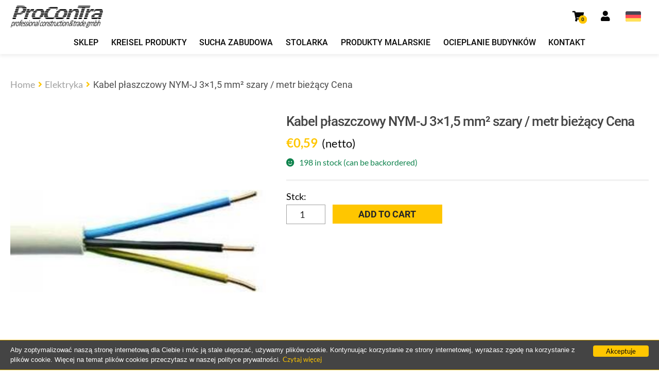

--- FILE ---
content_type: text/html; charset=UTF-8
request_url: https://procontra.shop/pl/produkt/kabel-plaszczowy-nym-j-3x15-mm%C2%B2-szary-lfdm-cena/
body_size: 14845
content:
<!doctype html>
<html lang="pl-PL">

<head>
    <meta name="description" content="Witamy w sklepie internetowym ProConTra GMBH, specjalizującym się w materiałach budowlanych. Odkryj wysokiej jakości produkty budowlane oraz szeroki wybór dla Twojego projektu budowlanego. Znajdziesz u nas wszystko, czego potrzebujesz.">
    <meta charset="UTF-8">
    <meta name="viewport" content="width=device-width, initial-scale=1">
    <link rel="profile" href="http://gmpg.org/xfn/11">
    <link rel="pingback" href="https://procontra.shop/xmlrpc.php">
    <meta name='robots' content='index, follow, max-image-preview:large, max-snippet:-1, max-video-preview:-1' />
<link rel="alternate" hreflang="de" href="https://procontra.shop/produkt/mantelleitung-nym-j-3x15-mm%c2%b2-grau-lfdm-preis/" />
<link rel="alternate" hreflang="pl" href="https://procontra.shop/pl/produkt/kabel-plaszczowy-nym-j-3x15-mm%c2%b2-szary-lfdm-cena/" />
<link rel="alternate" hreflang="x-default" href="https://procontra.shop/produkt/mantelleitung-nym-j-3x15-mm%c2%b2-grau-lfdm-preis/" />

	<!-- This site is optimized with the Yoast SEO plugin v21.5 - https://yoast.com/wordpress/plugins/seo/ -->
	<title>Kabel płaszczowy NYM-J 3x1,5 mm² szary / metr bieżący Cena - Baumarkt ProConTra GMBH</title>
	<link rel="canonical" href="https://procontra.shop/pl/produkt/kabel-plaszczowy-nym-j-3x15-mm%c2%b2-szary-lfdm-cena/" />
	<meta property="og:locale" content="pl_PL" />
	<meta property="og:type" content="article" />
	<meta property="og:title" content="Kabel płaszczowy NYM-J 3x1,5 mm² szary / metr bieżący Cena - Baumarkt ProConTra GMBH" />
	<meta property="og:url" content="https://procontra.shop/pl/produkt/kabel-plaszczowy-nym-j-3x15-mm%c2%b2-szary-lfdm-cena/" />
	<meta property="og:site_name" content="Baumarkt ProConTra GMBH" />
	<meta property="article:publisher" content="https://www.facebook.com/ProcontraBaustoffe" />
	<meta property="article:modified_time" content="2024-07-12T11:02:53+00:00" />
	<meta property="og:image" content="https://procontra.shop/wp-content/uploads/2023/10/kabel-leitungen-mantelleitung-eca-nym-j-3x15-rg50m-grau.jpg" />
	<meta property="og:image:width" content="320" />
	<meta property="og:image:height" content="320" />
	<meta property="og:image:type" content="image/jpeg" />
	<meta name="twitter:card" content="summary_large_image" />
	<script type="application/ld+json" class="yoast-schema-graph">{"@context":"https://schema.org","@graph":[{"@type":"WebPage","@id":"https://procontra.shop/pl/produkt/kabel-plaszczowy-nym-j-3x15-mm%c2%b2-szary-lfdm-cena/","url":"https://procontra.shop/pl/produkt/kabel-plaszczowy-nym-j-3x15-mm%c2%b2-szary-lfdm-cena/","name":"Kabel płaszczowy NYM-J 3x1,5 mm² szary / metr bieżący Cena - Baumarkt ProConTra GMBH","isPartOf":{"@id":"https://procontra.shop/pl/#website"},"primaryImageOfPage":{"@id":"https://procontra.shop/pl/produkt/kabel-plaszczowy-nym-j-3x15-mm%c2%b2-szary-lfdm-cena/#primaryimage"},"image":{"@id":"https://procontra.shop/pl/produkt/kabel-plaszczowy-nym-j-3x15-mm%c2%b2-szary-lfdm-cena/#primaryimage"},"thumbnailUrl":"https://procontra.shop/wp-content/uploads/2023/10/kabel-leitungen-mantelleitung-eca-nym-j-3x15-rg50m-grau.jpg","datePublished":"2023-10-30T13:30:59+00:00","dateModified":"2024-07-12T11:02:53+00:00","breadcrumb":{"@id":"https://procontra.shop/pl/produkt/kabel-plaszczowy-nym-j-3x15-mm%c2%b2-szary-lfdm-cena/#breadcrumb"},"inLanguage":"de","potentialAction":[{"@type":"ReadAction","target":["https://procontra.shop/pl/produkt/kabel-plaszczowy-nym-j-3x15-mm%c2%b2-szary-lfdm-cena/"]}]},{"@type":"ImageObject","inLanguage":"de","@id":"https://procontra.shop/pl/produkt/kabel-plaszczowy-nym-j-3x15-mm%c2%b2-szary-lfdm-cena/#primaryimage","url":"https://procontra.shop/wp-content/uploads/2023/10/kabel-leitungen-mantelleitung-eca-nym-j-3x15-rg50m-grau.jpg","contentUrl":"https://procontra.shop/wp-content/uploads/2023/10/kabel-leitungen-mantelleitung-eca-nym-j-3x15-rg50m-grau.jpg","width":320,"height":320},{"@type":"BreadcrumbList","@id":"https://procontra.shop/pl/produkt/kabel-plaszczowy-nym-j-3x15-mm%c2%b2-szary-lfdm-cena/#breadcrumb","itemListElement":[{"@type":"ListItem","position":1,"name":"Strona główna","item":"https://procontra.shop/pl/"},{"@type":"ListItem","position":2,"name":"Sklep","item":"https://procontra.shop/shop/"},{"@type":"ListItem","position":3,"name":"Kabel płaszczowy NYM-J 3&#215;1,5 mm² szary / metr bieżący Cena"}]},{"@type":"WebSite","@id":"https://procontra.shop/pl/#website","url":"https://procontra.shop/pl/","name":"Baumarkt ProConTra GMBH","description":"SoliDe Grundlagen, SoliDe Materialien","publisher":{"@id":"https://procontra.shop/pl/#organization"},"potentialAction":[{"@type":"SearchAction","target":{"@type":"EntryPoint","urlTemplate":"https://procontra.shop/pl/?s={search_term_string}"},"query-input":"required name=search_term_string"}],"inLanguage":"de"},{"@type":"Organization","@id":"https://procontra.shop/pl/#organization","name":"ProcontraGmbH","alternateName":"ProConTra","url":"https://procontra.shop/pl/","logo":{"@type":"ImageObject","inLanguage":"de","@id":"https://procontra.shop/pl/#/schema/logo/image/","url":"https://procontra.shop/wp-content/uploads/2021/04/cropped-logo-1.png","contentUrl":"https://procontra.shop/wp-content/uploads/2021/04/cropped-logo-1.png","width":400,"height":97,"caption":"ProcontraGmbH"},"image":{"@id":"https://procontra.shop/pl/#/schema/logo/image/"},"sameAs":["https://www.facebook.com/ProcontraBaustoffe"]}]}</script>
	<!-- / Yoast SEO plugin. -->


<link rel='dns-prefetch' href='//www.googletagmanager.com' />
<link rel="alternate" type="application/rss+xml" title="Baumarkt ProConTra GMBH &raquo; Feed" href="https://procontra.shop/pl/feed/" />
<link rel="alternate" type="application/rss+xml" title="Baumarkt ProConTra GMBH &raquo; Kommentar-Feed" href="https://procontra.shop/pl/comments/feed/" />
<link rel="alternate" type="application/rss+xml" title="Baumarkt ProConTra GMBH &raquo; Kabel płaszczowy NYM-J 3&#215;1,5 mm² szary / metr bieżący Cena-Kommentar-Feed" href="https://procontra.shop/pl/produkt/kabel-plaszczowy-nym-j-3x15-mm%c2%b2-szary-lfdm-cena/feed/" />
<style id='wp-img-auto-sizes-contain-inline-css'>
img:is([sizes=auto i],[sizes^="auto," i]){contain-intrinsic-size:3000px 1500px}
/*# sourceURL=wp-img-auto-sizes-contain-inline-css */
</style>
<link rel='stylesheet' id='wp-block-library-css' href='https://procontra.shop/wp-includes/css/dist/block-library/style.min.css?ver=6.9' media='all' />
<style id='global-styles-inline-css'>
:root{--wp--preset--aspect-ratio--square: 1;--wp--preset--aspect-ratio--4-3: 4/3;--wp--preset--aspect-ratio--3-4: 3/4;--wp--preset--aspect-ratio--3-2: 3/2;--wp--preset--aspect-ratio--2-3: 2/3;--wp--preset--aspect-ratio--16-9: 16/9;--wp--preset--aspect-ratio--9-16: 9/16;--wp--preset--color--black: #000000;--wp--preset--color--cyan-bluish-gray: #abb8c3;--wp--preset--color--white: #ffffff;--wp--preset--color--pale-pink: #f78da7;--wp--preset--color--vivid-red: #cf2e2e;--wp--preset--color--luminous-vivid-orange: #ff6900;--wp--preset--color--luminous-vivid-amber: #fcb900;--wp--preset--color--light-green-cyan: #7bdcb5;--wp--preset--color--vivid-green-cyan: #00d084;--wp--preset--color--pale-cyan-blue: #8ed1fc;--wp--preset--color--vivid-cyan-blue: #0693e3;--wp--preset--color--vivid-purple: #9b51e0;--wp--preset--gradient--vivid-cyan-blue-to-vivid-purple: linear-gradient(135deg,rgb(6,147,227) 0%,rgb(155,81,224) 100%);--wp--preset--gradient--light-green-cyan-to-vivid-green-cyan: linear-gradient(135deg,rgb(122,220,180) 0%,rgb(0,208,130) 100%);--wp--preset--gradient--luminous-vivid-amber-to-luminous-vivid-orange: linear-gradient(135deg,rgb(252,185,0) 0%,rgb(255,105,0) 100%);--wp--preset--gradient--luminous-vivid-orange-to-vivid-red: linear-gradient(135deg,rgb(255,105,0) 0%,rgb(207,46,46) 100%);--wp--preset--gradient--very-light-gray-to-cyan-bluish-gray: linear-gradient(135deg,rgb(238,238,238) 0%,rgb(169,184,195) 100%);--wp--preset--gradient--cool-to-warm-spectrum: linear-gradient(135deg,rgb(74,234,220) 0%,rgb(151,120,209) 20%,rgb(207,42,186) 40%,rgb(238,44,130) 60%,rgb(251,105,98) 80%,rgb(254,248,76) 100%);--wp--preset--gradient--blush-light-purple: linear-gradient(135deg,rgb(255,206,236) 0%,rgb(152,150,240) 100%);--wp--preset--gradient--blush-bordeaux: linear-gradient(135deg,rgb(254,205,165) 0%,rgb(254,45,45) 50%,rgb(107,0,62) 100%);--wp--preset--gradient--luminous-dusk: linear-gradient(135deg,rgb(255,203,112) 0%,rgb(199,81,192) 50%,rgb(65,88,208) 100%);--wp--preset--gradient--pale-ocean: linear-gradient(135deg,rgb(255,245,203) 0%,rgb(182,227,212) 50%,rgb(51,167,181) 100%);--wp--preset--gradient--electric-grass: linear-gradient(135deg,rgb(202,248,128) 0%,rgb(113,206,126) 100%);--wp--preset--gradient--midnight: linear-gradient(135deg,rgb(2,3,129) 0%,rgb(40,116,252) 100%);--wp--preset--font-size--small: 14px;--wp--preset--font-size--medium: 23px;--wp--preset--font-size--large: 26px;--wp--preset--font-size--x-large: 42px;--wp--preset--font-size--normal: 16px;--wp--preset--font-size--huge: 37px;--wp--preset--spacing--20: 0.44rem;--wp--preset--spacing--30: 0.67rem;--wp--preset--spacing--40: 1rem;--wp--preset--spacing--50: 1.5rem;--wp--preset--spacing--60: 2.25rem;--wp--preset--spacing--70: 3.38rem;--wp--preset--spacing--80: 5.06rem;--wp--preset--shadow--natural: 6px 6px 9px rgba(0, 0, 0, 0.2);--wp--preset--shadow--deep: 12px 12px 50px rgba(0, 0, 0, 0.4);--wp--preset--shadow--sharp: 6px 6px 0px rgba(0, 0, 0, 0.2);--wp--preset--shadow--outlined: 6px 6px 0px -3px rgb(255, 255, 255), 6px 6px rgb(0, 0, 0);--wp--preset--shadow--crisp: 6px 6px 0px rgb(0, 0, 0);}:where(.is-layout-flex){gap: 0.5em;}:where(.is-layout-grid){gap: 0.5em;}body .is-layout-flex{display: flex;}.is-layout-flex{flex-wrap: wrap;align-items: center;}.is-layout-flex > :is(*, div){margin: 0;}body .is-layout-grid{display: grid;}.is-layout-grid > :is(*, div){margin: 0;}:where(.wp-block-columns.is-layout-flex){gap: 2em;}:where(.wp-block-columns.is-layout-grid){gap: 2em;}:where(.wp-block-post-template.is-layout-flex){gap: 1.25em;}:where(.wp-block-post-template.is-layout-grid){gap: 1.25em;}.has-black-color{color: var(--wp--preset--color--black) !important;}.has-cyan-bluish-gray-color{color: var(--wp--preset--color--cyan-bluish-gray) !important;}.has-white-color{color: var(--wp--preset--color--white) !important;}.has-pale-pink-color{color: var(--wp--preset--color--pale-pink) !important;}.has-vivid-red-color{color: var(--wp--preset--color--vivid-red) !important;}.has-luminous-vivid-orange-color{color: var(--wp--preset--color--luminous-vivid-orange) !important;}.has-luminous-vivid-amber-color{color: var(--wp--preset--color--luminous-vivid-amber) !important;}.has-light-green-cyan-color{color: var(--wp--preset--color--light-green-cyan) !important;}.has-vivid-green-cyan-color{color: var(--wp--preset--color--vivid-green-cyan) !important;}.has-pale-cyan-blue-color{color: var(--wp--preset--color--pale-cyan-blue) !important;}.has-vivid-cyan-blue-color{color: var(--wp--preset--color--vivid-cyan-blue) !important;}.has-vivid-purple-color{color: var(--wp--preset--color--vivid-purple) !important;}.has-black-background-color{background-color: var(--wp--preset--color--black) !important;}.has-cyan-bluish-gray-background-color{background-color: var(--wp--preset--color--cyan-bluish-gray) !important;}.has-white-background-color{background-color: var(--wp--preset--color--white) !important;}.has-pale-pink-background-color{background-color: var(--wp--preset--color--pale-pink) !important;}.has-vivid-red-background-color{background-color: var(--wp--preset--color--vivid-red) !important;}.has-luminous-vivid-orange-background-color{background-color: var(--wp--preset--color--luminous-vivid-orange) !important;}.has-luminous-vivid-amber-background-color{background-color: var(--wp--preset--color--luminous-vivid-amber) !important;}.has-light-green-cyan-background-color{background-color: var(--wp--preset--color--light-green-cyan) !important;}.has-vivid-green-cyan-background-color{background-color: var(--wp--preset--color--vivid-green-cyan) !important;}.has-pale-cyan-blue-background-color{background-color: var(--wp--preset--color--pale-cyan-blue) !important;}.has-vivid-cyan-blue-background-color{background-color: var(--wp--preset--color--vivid-cyan-blue) !important;}.has-vivid-purple-background-color{background-color: var(--wp--preset--color--vivid-purple) !important;}.has-black-border-color{border-color: var(--wp--preset--color--black) !important;}.has-cyan-bluish-gray-border-color{border-color: var(--wp--preset--color--cyan-bluish-gray) !important;}.has-white-border-color{border-color: var(--wp--preset--color--white) !important;}.has-pale-pink-border-color{border-color: var(--wp--preset--color--pale-pink) !important;}.has-vivid-red-border-color{border-color: var(--wp--preset--color--vivid-red) !important;}.has-luminous-vivid-orange-border-color{border-color: var(--wp--preset--color--luminous-vivid-orange) !important;}.has-luminous-vivid-amber-border-color{border-color: var(--wp--preset--color--luminous-vivid-amber) !important;}.has-light-green-cyan-border-color{border-color: var(--wp--preset--color--light-green-cyan) !important;}.has-vivid-green-cyan-border-color{border-color: var(--wp--preset--color--vivid-green-cyan) !important;}.has-pale-cyan-blue-border-color{border-color: var(--wp--preset--color--pale-cyan-blue) !important;}.has-vivid-cyan-blue-border-color{border-color: var(--wp--preset--color--vivid-cyan-blue) !important;}.has-vivid-purple-border-color{border-color: var(--wp--preset--color--vivid-purple) !important;}.has-vivid-cyan-blue-to-vivid-purple-gradient-background{background: var(--wp--preset--gradient--vivid-cyan-blue-to-vivid-purple) !important;}.has-light-green-cyan-to-vivid-green-cyan-gradient-background{background: var(--wp--preset--gradient--light-green-cyan-to-vivid-green-cyan) !important;}.has-luminous-vivid-amber-to-luminous-vivid-orange-gradient-background{background: var(--wp--preset--gradient--luminous-vivid-amber-to-luminous-vivid-orange) !important;}.has-luminous-vivid-orange-to-vivid-red-gradient-background{background: var(--wp--preset--gradient--luminous-vivid-orange-to-vivid-red) !important;}.has-very-light-gray-to-cyan-bluish-gray-gradient-background{background: var(--wp--preset--gradient--very-light-gray-to-cyan-bluish-gray) !important;}.has-cool-to-warm-spectrum-gradient-background{background: var(--wp--preset--gradient--cool-to-warm-spectrum) !important;}.has-blush-light-purple-gradient-background{background: var(--wp--preset--gradient--blush-light-purple) !important;}.has-blush-bordeaux-gradient-background{background: var(--wp--preset--gradient--blush-bordeaux) !important;}.has-luminous-dusk-gradient-background{background: var(--wp--preset--gradient--luminous-dusk) !important;}.has-pale-ocean-gradient-background{background: var(--wp--preset--gradient--pale-ocean) !important;}.has-electric-grass-gradient-background{background: var(--wp--preset--gradient--electric-grass) !important;}.has-midnight-gradient-background{background: var(--wp--preset--gradient--midnight) !important;}.has-small-font-size{font-size: var(--wp--preset--font-size--small) !important;}.has-medium-font-size{font-size: var(--wp--preset--font-size--medium) !important;}.has-large-font-size{font-size: var(--wp--preset--font-size--large) !important;}.has-x-large-font-size{font-size: var(--wp--preset--font-size--x-large) !important;}
/*# sourceURL=global-styles-inline-css */
</style>

<style id='classic-theme-styles-inline-css'>
/*! This file is auto-generated */
.wp-block-button__link{color:#fff;background-color:#32373c;border-radius:9999px;box-shadow:none;text-decoration:none;padding:calc(.667em + 2px) calc(1.333em + 2px);font-size:1.125em}.wp-block-file__button{background:#32373c;color:#fff;text-decoration:none}
/*# sourceURL=/wp-includes/css/classic-themes.min.css */
</style>
<link rel='stylesheet' id='storefront-gutenberg-blocks-css' href='https://procontra.shop/wp-content/themes/storefront/assets/css/base/gutenberg-blocks.css?ver=4.5.2' media='all' />
<style id='storefront-gutenberg-blocks-inline-css'>

				.wp-block-button__link:not(.has-text-color) {
					color: #333333;
				}

				.wp-block-button__link:not(.has-text-color):hover,
				.wp-block-button__link:not(.has-text-color):focus,
				.wp-block-button__link:not(.has-text-color):active {
					color: #333333;
				}

				.wp-block-button__link:not(.has-background) {
					background-color: #eeeeee;
				}

				.wp-block-button__link:not(.has-background):hover,
				.wp-block-button__link:not(.has-background):focus,
				.wp-block-button__link:not(.has-background):active {
					border-color: #d5d5d5;
					background-color: #d5d5d5;
				}

				.wc-block-grid__products .wc-block-grid__product .wp-block-button__link {
					background-color: #eeeeee;
					border-color: #eeeeee;
					color: #333333;
				}

				.wp-block-quote footer,
				.wp-block-quote cite,
				.wp-block-quote__citation {
					color: #6d6d6d;
				}

				.wp-block-pullquote cite,
				.wp-block-pullquote footer,
				.wp-block-pullquote__citation {
					color: #6d6d6d;
				}

				.wp-block-image figcaption {
					color: #6d6d6d;
				}

				.wp-block-separator.is-style-dots::before {
					color: #333333;
				}

				.wp-block-file a.wp-block-file__button {
					color: #333333;
					background-color: #eeeeee;
					border-color: #eeeeee;
				}

				.wp-block-file a.wp-block-file__button:hover,
				.wp-block-file a.wp-block-file__button:focus,
				.wp-block-file a.wp-block-file__button:active {
					color: #333333;
					background-color: #d5d5d5;
				}

				.wp-block-code,
				.wp-block-preformatted pre {
					color: #6d6d6d;
				}

				.wp-block-table:not( .has-background ):not( .is-style-stripes ) tbody tr:nth-child(2n) td {
					background-color: #fdfdfd;
				}

				.wp-block-cover .wp-block-cover__inner-container h1:not(.has-text-color),
				.wp-block-cover .wp-block-cover__inner-container h2:not(.has-text-color),
				.wp-block-cover .wp-block-cover__inner-container h3:not(.has-text-color),
				.wp-block-cover .wp-block-cover__inner-container h4:not(.has-text-color),
				.wp-block-cover .wp-block-cover__inner-container h5:not(.has-text-color),
				.wp-block-cover .wp-block-cover__inner-container h6:not(.has-text-color) {
					color: #000000;
				}

				.wc-block-components-price-slider__range-input-progress,
				.rtl .wc-block-components-price-slider__range-input-progress {
					--range-color: #7f54b3;
				}

				/* Target only IE11 */
				@media all and (-ms-high-contrast: none), (-ms-high-contrast: active) {
					.wc-block-components-price-slider__range-input-progress {
						background: #7f54b3;
					}
				}

				.wc-block-components-button:not(.is-link) {
					background-color: #333333;
					color: #ffffff;
				}

				.wc-block-components-button:not(.is-link):hover,
				.wc-block-components-button:not(.is-link):focus,
				.wc-block-components-button:not(.is-link):active {
					background-color: #1a1a1a;
					color: #ffffff;
				}

				.wc-block-components-button:not(.is-link):disabled {
					background-color: #333333;
					color: #ffffff;
				}

				.wc-block-cart__submit-container {
					background-color: #ffffff;
				}

				.wc-block-cart__submit-container::before {
					color: rgba(220,220,220,0.5);
				}

				.wc-block-components-order-summary-item__quantity {
					background-color: #ffffff;
					border-color: #6d6d6d;
					box-shadow: 0 0 0 2px #ffffff;
					color: #6d6d6d;
				}
			
/*# sourceURL=storefront-gutenberg-blocks-inline-css */
</style>
<link rel='stylesheet' id='wpml-blocks-css' href='https://procontra.shop/wp-content/plugins/sitepress-multilingual-cms/dist/css/blocks/styles.css?ver=4.6.8' media='all' />
<link rel='stylesheet' id='contact-form-7-css' href='https://procontra.shop/wp-content/plugins/contact-form-7/includes/css/styles.css?ver=6.1.4' media='all' />
<link rel='stylesheet' id='photoswipe-css' href='https://procontra.shop/wp-content/plugins/woocommerce/assets/css/photoswipe/photoswipe.min.css?ver=8.3.3' media='all' />
<link rel='stylesheet' id='photoswipe-default-skin-css' href='https://procontra.shop/wp-content/plugins/woocommerce/assets/css/photoswipe/default-skin/default-skin.min.css?ver=8.3.3' media='all' />
<style id='woocommerce-inline-inline-css'>
.woocommerce form .form-row .required { visibility: visible; }
/*# sourceURL=woocommerce-inline-inline-css */
</style>
<link rel='stylesheet' id='wpml-menu-item-0-css' href='https://procontra.shop/wp-content/plugins/sitepress-multilingual-cms/templates/language-switchers/menu-item/style.min.css?ver=1' media='all' />
<link rel='stylesheet' id='storefront-style-css' href='https://procontra.shop/wp-content/themes/storefront/style.css?ver=4.5.2' media='all' />
<style id='storefront-style-inline-css'>

			.main-navigation ul li a,
			.site-title a,
			ul.menu li a,
			.site-branding h1 a,
			button.menu-toggle,
			button.menu-toggle:hover,
			.handheld-navigation .dropdown-toggle {
				color: #333333;
			}

			button.menu-toggle,
			button.menu-toggle:hover {
				border-color: #333333;
			}

			.main-navigation ul li a:hover,
			.main-navigation ul li:hover > a,
			.site-title a:hover,
			.site-header ul.menu li.current-menu-item > a {
				color: #747474;
			}

			table:not( .has-background ) th {
				background-color: #f8f8f8;
			}

			table:not( .has-background ) tbody td {
				background-color: #fdfdfd;
			}

			table:not( .has-background ) tbody tr:nth-child(2n) td,
			fieldset,
			fieldset legend {
				background-color: #fbfbfb;
			}

			.site-header,
			.secondary-navigation ul ul,
			.main-navigation ul.menu > li.menu-item-has-children:after,
			.secondary-navigation ul.menu ul,
			.storefront-handheld-footer-bar,
			.storefront-handheld-footer-bar ul li > a,
			.storefront-handheld-footer-bar ul li.search .site-search,
			button.menu-toggle,
			button.menu-toggle:hover {
				background-color: #ffffff;
			}

			p.site-description,
			.site-header,
			.storefront-handheld-footer-bar {
				color: #404040;
			}

			button.menu-toggle:after,
			button.menu-toggle:before,
			button.menu-toggle span:before {
				background-color: #333333;
			}

			h1, h2, h3, h4, h5, h6, .wc-block-grid__product-title {
				color: #333333;
			}

			.widget h1 {
				border-bottom-color: #333333;
			}

			body,
			.secondary-navigation a {
				color: #6d6d6d;
			}

			.widget-area .widget a,
			.hentry .entry-header .posted-on a,
			.hentry .entry-header .post-author a,
			.hentry .entry-header .post-comments a,
			.hentry .entry-header .byline a {
				color: #727272;
			}

			a {
				color: #7f54b3;
			}

			a:focus,
			button:focus,
			.button.alt:focus,
			input:focus,
			textarea:focus,
			input[type="button"]:focus,
			input[type="reset"]:focus,
			input[type="submit"]:focus,
			input[type="email"]:focus,
			input[type="tel"]:focus,
			input[type="url"]:focus,
			input[type="password"]:focus,
			input[type="search"]:focus {
				outline-color: #7f54b3;
			}

			button, input[type="button"], input[type="reset"], input[type="submit"], .button, .widget a.button {
				background-color: #eeeeee;
				border-color: #eeeeee;
				color: #333333;
			}

			button:hover, input[type="button"]:hover, input[type="reset"]:hover, input[type="submit"]:hover, .button:hover, .widget a.button:hover {
				background-color: #d5d5d5;
				border-color: #d5d5d5;
				color: #333333;
			}

			button.alt, input[type="button"].alt, input[type="reset"].alt, input[type="submit"].alt, .button.alt, .widget-area .widget a.button.alt {
				background-color: #333333;
				border-color: #333333;
				color: #ffffff;
			}

			button.alt:hover, input[type="button"].alt:hover, input[type="reset"].alt:hover, input[type="submit"].alt:hover, .button.alt:hover, .widget-area .widget a.button.alt:hover {
				background-color: #1a1a1a;
				border-color: #1a1a1a;
				color: #ffffff;
			}

			.pagination .page-numbers li .page-numbers.current {
				background-color: #e6e6e6;
				color: #636363;
			}

			#comments .comment-list .comment-content .comment-text {
				background-color: #f8f8f8;
			}

			.site-footer {
				background-color: #f0f0f0;
				color: #6d6d6d;
			}

			.site-footer a:not(.button):not(.components-button) {
				color: #333333;
			}

			.site-footer .storefront-handheld-footer-bar a:not(.button):not(.components-button) {
				color: #333333;
			}

			.site-footer h1, .site-footer h2, .site-footer h3, .site-footer h4, .site-footer h5, .site-footer h6, .site-footer .widget .widget-title, .site-footer .widget .widgettitle {
				color: #333333;
			}

			.page-template-template-homepage.has-post-thumbnail .type-page.has-post-thumbnail .entry-title {
				color: #000000;
			}

			.page-template-template-homepage.has-post-thumbnail .type-page.has-post-thumbnail .entry-content {
				color: #000000;
			}

			@media screen and ( min-width: 768px ) {
				.secondary-navigation ul.menu a:hover {
					color: #595959;
				}

				.secondary-navigation ul.menu a {
					color: #404040;
				}

				.main-navigation ul.menu ul.sub-menu,
				.main-navigation ul.nav-menu ul.children {
					background-color: #f0f0f0;
				}

				.site-header {
					border-bottom-color: #f0f0f0;
				}
			}
/*# sourceURL=storefront-style-inline-css */
</style>
<link rel='stylesheet' id='cwt-css' href='https://procontra.shop/wp-content/themes/storefront-child/dist/main.css?ver=1.0.6' media='all' />
<link rel='stylesheet' id='storefront-icons-css' href='https://procontra.shop/wp-content/themes/storefront/assets/css/base/icons.css?ver=4.5.2' media='all' />
<link rel='stylesheet' id='storefront-woocommerce-style-css' href='https://procontra.shop/wp-content/themes/storefront/assets/css/woocommerce/woocommerce.css?ver=4.5.2' media='all' />
<style id='storefront-woocommerce-style-inline-css'>
@font-face {
				font-family: star;
				src: url(https://procontra.shop/wp-content/plugins/woocommerce/assets/fonts/star.eot);
				src:
					url(https://procontra.shop/wp-content/plugins/woocommerce/assets/fonts/star.eot?#iefix) format("embedded-opentype"),
					url(https://procontra.shop/wp-content/plugins/woocommerce/assets/fonts/star.woff) format("woff"),
					url(https://procontra.shop/wp-content/plugins/woocommerce/assets/fonts/star.ttf) format("truetype"),
					url(https://procontra.shop/wp-content/plugins/woocommerce/assets/fonts/star.svg#star) format("svg");
				font-weight: 400;
				font-style: normal;
			}
			@font-face {
				font-family: WooCommerce;
				src: url(https://procontra.shop/wp-content/plugins/woocommerce/assets/fonts/WooCommerce.eot);
				src:
					url(https://procontra.shop/wp-content/plugins/woocommerce/assets/fonts/WooCommerce.eot?#iefix) format("embedded-opentype"),
					url(https://procontra.shop/wp-content/plugins/woocommerce/assets/fonts/WooCommerce.woff) format("woff"),
					url(https://procontra.shop/wp-content/plugins/woocommerce/assets/fonts/WooCommerce.ttf) format("truetype"),
					url(https://procontra.shop/wp-content/plugins/woocommerce/assets/fonts/WooCommerce.svg#WooCommerce) format("svg");
				font-weight: 400;
				font-style: normal;
			}

			a.cart-contents,
			.site-header-cart .widget_shopping_cart a {
				color: #333333;
			}

			a.cart-contents:hover,
			.site-header-cart .widget_shopping_cart a:hover,
			.site-header-cart:hover > li > a {
				color: #747474;
			}

			table.cart td.product-remove,
			table.cart td.actions {
				border-top-color: #ffffff;
			}

			.storefront-handheld-footer-bar ul li.cart .count {
				background-color: #333333;
				color: #ffffff;
				border-color: #ffffff;
			}

			.woocommerce-tabs ul.tabs li.active a,
			ul.products li.product .price,
			.onsale,
			.wc-block-grid__product-onsale,
			.widget_search form:before,
			.widget_product_search form:before {
				color: #6d6d6d;
			}

			.woocommerce-breadcrumb a,
			a.woocommerce-review-link,
			.product_meta a {
				color: #727272;
			}

			.wc-block-grid__product-onsale,
			.onsale {
				border-color: #6d6d6d;
			}

			.star-rating span:before,
			.quantity .plus, .quantity .minus,
			p.stars a:hover:after,
			p.stars a:after,
			.star-rating span:before,
			#payment .payment_methods li input[type=radio]:first-child:checked+label:before {
				color: #7f54b3;
			}

			.widget_price_filter .ui-slider .ui-slider-range,
			.widget_price_filter .ui-slider .ui-slider-handle {
				background-color: #7f54b3;
			}

			.order_details {
				background-color: #f8f8f8;
			}

			.order_details > li {
				border-bottom: 1px dotted #e3e3e3;
			}

			.order_details:before,
			.order_details:after {
				background: -webkit-linear-gradient(transparent 0,transparent 0),-webkit-linear-gradient(135deg,#f8f8f8 33.33%,transparent 33.33%),-webkit-linear-gradient(45deg,#f8f8f8 33.33%,transparent 33.33%)
			}

			#order_review {
				background-color: #ffffff;
			}

			#payment .payment_methods > li .payment_box,
			#payment .place-order {
				background-color: #fafafa;
			}

			#payment .payment_methods > li:not(.woocommerce-notice) {
				background-color: #f5f5f5;
			}

			#payment .payment_methods > li:not(.woocommerce-notice):hover {
				background-color: #f0f0f0;
			}

			.woocommerce-pagination .page-numbers li .page-numbers.current {
				background-color: #e6e6e6;
				color: #636363;
			}

			.wc-block-grid__product-onsale,
			.onsale,
			.woocommerce-pagination .page-numbers li .page-numbers:not(.current) {
				color: #6d6d6d;
			}

			p.stars a:before,
			p.stars a:hover~a:before,
			p.stars.selected a.active~a:before {
				color: #6d6d6d;
			}

			p.stars.selected a.active:before,
			p.stars:hover a:before,
			p.stars.selected a:not(.active):before,
			p.stars.selected a.active:before {
				color: #7f54b3;
			}

			.single-product div.product .woocommerce-product-gallery .woocommerce-product-gallery__trigger {
				background-color: #eeeeee;
				color: #333333;
			}

			.single-product div.product .woocommerce-product-gallery .woocommerce-product-gallery__trigger:hover {
				background-color: #d5d5d5;
				border-color: #d5d5d5;
				color: #333333;
			}

			.button.added_to_cart:focus,
			.button.wc-forward:focus {
				outline-color: #7f54b3;
			}

			.added_to_cart,
			.site-header-cart .widget_shopping_cart a.button,
			.wc-block-grid__products .wc-block-grid__product .wp-block-button__link {
				background-color: #eeeeee;
				border-color: #eeeeee;
				color: #333333;
			}

			.added_to_cart:hover,
			.site-header-cart .widget_shopping_cart a.button:hover,
			.wc-block-grid__products .wc-block-grid__product .wp-block-button__link:hover {
				background-color: #d5d5d5;
				border-color: #d5d5d5;
				color: #333333;
			}

			.added_to_cart.alt, .added_to_cart, .widget a.button.checkout {
				background-color: #333333;
				border-color: #333333;
				color: #ffffff;
			}

			.added_to_cart.alt:hover, .added_to_cart:hover, .widget a.button.checkout:hover {
				background-color: #1a1a1a;
				border-color: #1a1a1a;
				color: #ffffff;
			}

			.button.loading {
				color: #eeeeee;
			}

			.button.loading:hover {
				background-color: #eeeeee;
			}

			.button.loading:after {
				color: #333333;
			}

			@media screen and ( min-width: 768px ) {
				.site-header-cart .widget_shopping_cart,
				.site-header .product_list_widget li .quantity {
					color: #404040;
				}

				.site-header-cart .widget_shopping_cart .buttons,
				.site-header-cart .widget_shopping_cart .total {
					background-color: #f5f5f5;
				}

				.site-header-cart .widget_shopping_cart {
					background-color: #f0f0f0;
				}
			}
				.storefront-product-pagination a {
					color: #6d6d6d;
					background-color: #ffffff;
				}
				.storefront-sticky-add-to-cart {
					color: #6d6d6d;
					background-color: #ffffff;
				}

				.storefront-sticky-add-to-cart a:not(.button) {
					color: #333333;
				}
/*# sourceURL=storefront-woocommerce-style-inline-css */
</style>
<link rel='stylesheet' id='storefront-child-style-css' href='https://procontra.shop/wp-content/themes/storefront-child/style.css?ver=1.0.6' media='all' />
<script id="wpml-cookie-js-extra">
var wpml_cookies = {"wp-wpml_current_language":{"value":"pl","expires":1,"path":"/"}};
var wpml_cookies = {"wp-wpml_current_language":{"value":"pl","expires":1,"path":"/"}};
//# sourceURL=wpml-cookie-js-extra
</script>
<script src="https://procontra.shop/wp-content/plugins/sitepress-multilingual-cms/res/js/cookies/language-cookie.js?ver=4.6.8" id="wpml-cookie-js" defer data-wp-strategy="defer"></script>
<script src="https://procontra.shop/wp-includes/js/jquery/jquery.min.js?ver=3.7.1" id="jquery-core-js"></script>
<script src="https://procontra.shop/wp-includes/js/jquery/jquery-migrate.min.js?ver=3.4.1" id="jquery-migrate-js"></script>
<script src="https://procontra.shop/wp-content/plugins/woocommerce/assets/js/jquery-blockui/jquery.blockUI.min.js?ver=2.7.0-wc.8.3.3" id="jquery-blockui-js" defer data-wp-strategy="defer"></script>
<script id="wc-add-to-cart-js-extra">
var wc_add_to_cart_params = {"ajax_url":"/wp-admin/admin-ajax.php?lang=pl","wc_ajax_url":"/pl/?wc-ajax=%%endpoint%%","i18n_view_cart":"View cart","cart_url":"https://procontra.shop/pl/koszyk/","is_cart":"","cart_redirect_after_add":"no"};
//# sourceURL=wc-add-to-cart-js-extra
</script>
<script src="https://procontra.shop/wp-content/plugins/woocommerce/assets/js/frontend/add-to-cart.min.js?ver=8.3.3" id="wc-add-to-cart-js" defer data-wp-strategy="defer"></script>
<script src="https://procontra.shop/wp-content/plugins/woocommerce/assets/js/zoom/jquery.zoom.min.js?ver=1.7.21-wc.8.3.3" id="zoom-js" defer data-wp-strategy="defer"></script>
<script src="https://procontra.shop/wp-content/plugins/woocommerce/assets/js/flexslider/jquery.flexslider.min.js?ver=2.7.2-wc.8.3.3" id="flexslider-js" defer data-wp-strategy="defer"></script>
<script src="https://procontra.shop/wp-content/plugins/woocommerce/assets/js/photoswipe/photoswipe.min.js?ver=4.1.1-wc.8.3.3" id="photoswipe-js" defer data-wp-strategy="defer"></script>
<script src="https://procontra.shop/wp-content/plugins/woocommerce/assets/js/photoswipe/photoswipe-ui-default.min.js?ver=4.1.1-wc.8.3.3" id="photoswipe-ui-default-js" defer data-wp-strategy="defer"></script>
<script id="wc-single-product-js-extra">
var wc_single_product_params = {"i18n_required_rating_text":"Please select a rating","review_rating_required":"yes","flexslider":{"rtl":false,"animation":"slide","smoothHeight":true,"directionNav":false,"controlNav":"thumbnails","slideshow":false,"animationSpeed":500,"animationLoop":false,"allowOneSlide":false},"zoom_enabled":"1","zoom_options":[],"photoswipe_enabled":"1","photoswipe_options":{"shareEl":false,"closeOnScroll":false,"history":false,"hideAnimationDuration":0,"showAnimationDuration":0},"flexslider_enabled":"1"};
//# sourceURL=wc-single-product-js-extra
</script>
<script src="https://procontra.shop/wp-content/plugins/woocommerce/assets/js/frontend/single-product.min.js?ver=8.3.3" id="wc-single-product-js" defer data-wp-strategy="defer"></script>
<script src="https://procontra.shop/wp-content/plugins/woocommerce/assets/js/js-cookie/js.cookie.min.js?ver=2.1.4-wc.8.3.3" id="js-cookie-js" defer data-wp-strategy="defer"></script>
<script id="woocommerce-js-extra">
var woocommerce_params = {"ajax_url":"/wp-admin/admin-ajax.php?lang=pl","wc_ajax_url":"/pl/?wc-ajax=%%endpoint%%"};
//# sourceURL=woocommerce-js-extra
</script>
<script src="https://procontra.shop/wp-content/plugins/woocommerce/assets/js/frontend/woocommerce.min.js?ver=8.3.3" id="woocommerce-js" defer data-wp-strategy="defer"></script>
<script id="wc-cart-fragments-js-extra">
var wc_cart_fragments_params = {"ajax_url":"/wp-admin/admin-ajax.php?lang=pl","wc_ajax_url":"/pl/?wc-ajax=%%endpoint%%","cart_hash_key":"wc_cart_hash_db39e93d6fc40132a44f6a38c22a4e63-pl","fragment_name":"wc_fragments_db39e93d6fc40132a44f6a38c22a4e63","request_timeout":"5000"};
//# sourceURL=wc-cart-fragments-js-extra
</script>
<script src="https://procontra.shop/wp-content/plugins/woocommerce/assets/js/frontend/cart-fragments.min.js?ver=8.3.3" id="wc-cart-fragments-js" defer data-wp-strategy="defer"></script>

<!-- Google tag (gtag.js) snippet added by Site Kit -->
<!-- Google Analytics snippet added by Site Kit -->
<script src="https://www.googletagmanager.com/gtag/js?id=GT-M6JH3N8" id="google_gtagjs-js" async></script>
<script id="google_gtagjs-js-after">
window.dataLayer = window.dataLayer || [];function gtag(){dataLayer.push(arguments);}
gtag("set","linker",{"domains":["procontra.shop"]});
gtag("js", new Date());
gtag("set", "developer_id.dZTNiMT", true);
gtag("config", "GT-M6JH3N8");
//# sourceURL=google_gtagjs-js-after
</script>
<link rel='shortlink' href='https://procontra.shop/pl/?p=3980' />
<meta name="generator" content="WPML ver:4.6.8 stt:3,40;" />
<meta name="generator" content="Site Kit by Google 1.170.0" />	<noscript><style>.woocommerce-product-gallery{ opacity: 1 !important; }</style></noscript>
	<link rel="icon" href="https://procontra.shop/wp-content/uploads/2021/04/cropped-favicon-7-1-32x32.png" sizes="32x32" />
<link rel="icon" href="https://procontra.shop/wp-content/uploads/2021/04/cropped-favicon-7-1-192x192.png" sizes="192x192" />
<link rel="apple-touch-icon" href="https://procontra.shop/wp-content/uploads/2021/04/cropped-favicon-7-1-180x180.png" />
<meta name="msapplication-TileImage" content="https://procontra.shop/wp-content/uploads/2021/04/cropped-favicon-7-1-270x270.png" />
</head>

<body class="wp-singular product-template-default single single-product postid-3980 wp-custom-logo wp-embed-responsive wp-theme-storefront wp-child-theme-storefront-child theme-storefront woocommerce woocommerce-page woocommerce-no-js storefront-secondary-navigation storefront-align-wide right-sidebar woocommerce-active">
    
    
    <div id="page" class="hfeed site">
        
        <header id="masthead" class="site-header" role="banner" style="">

            <div class="col-full">
                <div class="header">
                    <div class="header-top">
                        <a href="https://procontra.shop/pl/" class="header-logo"><img src="https://procontra.shop/wp-content/uploads/2021/04/cropped-logo-1.png" alt="Logo sklepu budowlanego ProConTra GMBH" width="180" height="43"></a>                        <div class="header-account">
                            		<ul id="site-header-cart" class="site-header-cart menu">
			<li class="">
				<a class="cart-contents icon-cart" href="https://procontra.shop/pl/koszyk/"
    title="View your shopping cart">
    <span class="count">0</span>
</a>
			</li>
			<li>
				<div class="widget woocommerce widget_shopping_cart"><div class="widget_shopping_cart_content"></div></div>			</li>
		</ul>
			                            <div class="menu-main-menu-top-polski-container"><ul id="menu-main-menu-top-polski" class="header-account-list"><li id="menu-item-940" class="header-account-link menu-item menu-item-type-post_type menu-item-object-page menu-item-940"><a href="https://procontra.shop/pl/moje-konto/"><i class="icon-user"></i></a></li>
<li id="menu-item-wpml-ls-20-de" class="menu-item wpml-ls-slot-20 wpml-ls-item wpml-ls-item-de wpml-ls-menu-item wpml-ls-first-item wpml-ls-last-item menu-item-type-wpml_ls_menu_item menu-item-object-wpml_ls_menu_item menu-item-wpml-ls-20-de"><a href="https://procontra.shop/produkt/mantelleitung-nym-j-3x15-mm%c2%b2-grau-lfdm-preis/"><img
            class="wpml-ls-flag"
            src="https://procontra.shop/wp-content/plugins/sitepress-multilingual-cms/res/flags/de.svg"
            alt="Niemiecki"
            width=30
            height=25
    /></a></li>
</ul></div>                        </div>
                        <div class="menu-mobile">
                            <div class="hamburger">
                                <div class="hamburger-box">
                                    <div class="hamburger-inner"></div>
                                </div>
                            </div>
                        </div>
                    </div>

                    <div class="header-bottom">
                        <div class="menu-main-menu-bottom-polski-container"><ul id="menu-main-menu-bottom-polski" class="menu"><li id="menu-item-935" class="menu-item menu-item-type-post_type menu-item-object-page current_page_parent menu-item-935"><a href="https://procontra.shop/pl/sklep/">Sklep</a></li>
<li id="menu-item-1169" class="menu-item menu-item-type-taxonomy menu-item-object-product_cat menu-item-1169"><a href="https://procontra.shop/pl/produkt-kategorie/kreisel-produkty/">Kreisel produkty</a></li>
<li id="menu-item-1172" class="menu-item menu-item-type-taxonomy menu-item-object-product_cat menu-item-1172"><a href="https://procontra.shop/pl/produkt-kategorie/systemy-suchego-montazu/">Sucha zabudowa</a></li>
<li id="menu-item-1171" class="menu-item menu-item-type-taxonomy menu-item-object-product_cat menu-item-1171"><a href="https://procontra.shop/pl/produkt-kategorie/stolarka/">Stolarka</a></li>
<li id="menu-item-1170" class="menu-item menu-item-type-taxonomy menu-item-object-product_cat menu-item-1170"><a href="https://procontra.shop/pl/produkt-kategorie/materialy-malarskie/">Produkty malarskie</a></li>
<li id="menu-item-1168" class="menu-item menu-item-type-taxonomy menu-item-object-product_cat menu-item-1168"><a href="https://procontra.shop/pl/produkt-kategorie/izolacja-termiczna-elewacji/">Ocieplanie budynków</a></li>
<li id="menu-item-938" class="menu-item menu-item-type-post_type menu-item-object-page menu-item-938"><a href="https://procontra.shop/pl/kontakt/">Kontakt</a></li>
</ul></div>                    </div>

        </header><!-- #masthead -->
        <div class="header-separator"></div>

        <div class="col-full">
            <div class="storefront-breadcrumb"><div class="col-full"><nav class="woocommerce-breadcrumb" aria-label="breadcrumbs"><a href="https://procontra.shop/pl/">Home</a><span class="breadcrumb-separator"> / </span><a href="https://procontra.shop/pl/produkt-kategorie/elektryka/">Elektryka</a><span class="breadcrumb-separator"> / </span>Kabel płaszczowy NYM-J 3&#215;1,5 mm² szary / metr bieżący Cena</nav></div></div>        </div>
	<div id="primary" class="content-area">
    <div class="col-full">
        <main id="main" class="site-main" role="main">
            
					
			<div class="woocommerce-notices-wrapper"></div><div id="product-3980" class="product type-product post-3980 status-publish first instock product_cat-elektryka has-post-thumbnail taxable shipping-taxable purchasable product-type-simple">

	<div class="woocommerce-product-gallery woocommerce-product-gallery--with-images woocommerce-product-gallery--columns-4 images" data-columns="4" style="opacity: 0; transition: opacity .25s ease-in-out;">
	<div class="woocommerce-product-gallery__wrapper">
		<div data-thumb="https://procontra.shop/wp-content/uploads/2023/10/kabel-leitungen-mantelleitung-eca-nym-j-3x15-rg50m-grau-100x100.jpg" data-thumb-alt="" class="woocommerce-product-gallery__image"><a href="https://procontra.shop/wp-content/uploads/2023/10/kabel-leitungen-mantelleitung-eca-nym-j-3x15-rg50m-grau.jpg"><img width="320" height="320" src="https://procontra.shop/wp-content/uploads/2023/10/kabel-leitungen-mantelleitung-eca-nym-j-3x15-rg50m-grau.jpg" class="wp-post-image" alt="" title="kabel-osłona-kabla-eca-nym-j-3x15-rg50m-szary" data-caption="" data-src="https://procontra.shop/wp-content/uploads/2023/10/kabel-leitungen-mantelleitung-eca-nym-j-3x15-rg50m-grau.jpg" data-large_image="https://procontra.shop/wp-content/uploads/2023/10/kabel-leitungen-mantelleitung-eca-nym-j-3x15-rg50m-grau.jpg" data-large_image_width="320" data-large_image_height="320" decoding="async" fetchpriority="high" srcset="https://procontra.shop/wp-content/uploads/2023/10/kabel-leitungen-mantelleitung-eca-nym-j-3x15-rg50m-grau.jpg 320w, https://procontra.shop/wp-content/uploads/2023/10/kabel-leitungen-mantelleitung-eca-nym-j-3x15-rg50m-grau-300x300.jpg 300w, https://procontra.shop/wp-content/uploads/2023/10/kabel-leitungen-mantelleitung-eca-nym-j-3x15-rg50m-grau-150x150.jpg 150w, https://procontra.shop/wp-content/uploads/2023/10/kabel-leitungen-mantelleitung-eca-nym-j-3x15-rg50m-grau-100x100.jpg 100w" sizes="(max-width: 320px) 100vw, 320px" /></a></div>	</div>
</div>

	<div class="summary entry-summary">
		<h1 class="product_title entry-title">Kabel płaszczowy NYM-J 3&#215;1,5 mm² szary / metr bieżący Cena</h1><p class="price"><span class="woocommerce-Price-amount amount"><bdi><span class="woocommerce-Price-currencySymbol">&euro;</span>0,59</bdi></span></p>
<p class="stock in-stock">198 in stock (can be backordered)</p>

	
	<form class="cart" action="https://procontra.shop/pl/produkt/kabel-plaszczowy-nym-j-3x15-mm%c2%b2-szary-lfdm-cena/" method="post" enctype='multipart/form-data'>
		
		<div class="quantity">
		<label class="screen-reader-text" for="quantity_6970e98852e07">Kabel płaszczowy NYM-J 3x1,5 mm² szary / metr bieżący Cena quantity</label>
	<input
		type="number"
				id="quantity_6970e98852e07"
		class="input-text qty text"
		name="quantity"
		value="1"
		aria-label="Product quantity"
		size="4"
		min="1"
		max=""
					step="1"
			placeholder=""
			inputmode="numeric"
			autocomplete="off"
			/>
	</div>

		<button type="submit" name="add-to-cart" value="3980" class="single_add_to_cart_button button alt">Add to cart</button>

			</form>

	
<div class="product_meta">

	
	
		<span class="sku_wrapper">SKU: <span class="sku">0000001139</span></span>

	
	<span class="posted_in">Category: <a href="https://procontra.shop/pl/produkt-kategorie/elektryka/" rel="tag">Elektryka</a></span>
	
	
</div>
	</div>

	
	<div class="woocommerce-tabs wc-tabs-wrapper">
		<ul class="tabs wc-tabs" role="tablist">
							<li class="reviews_tab" id="tab-title-reviews" role="tab" aria-controls="tab-reviews">
					<a href="#tab-reviews">
						Reviews (0)					</a>
				</li>
					</ul>
					<div class="woocommerce-Tabs-panel woocommerce-Tabs-panel--reviews panel entry-content wc-tab" id="tab-reviews" role="tabpanel" aria-labelledby="tab-title-reviews">
				<div id="reviews" class="woocommerce-Reviews">
	<div id="comments">
		<h2 class="woocommerce-Reviews-title">
			Reviews		</h2>

					<p class="woocommerce-noreviews">There are no reviews yet.</p>
			</div>

			<div id="review_form_wrapper">
			<div id="review_form">
				<p><a id="lang-comments-link" href="/pl/produkt/kabel-plaszczowy-nym-j-3x15-mm%C2%B2-szary-lfdm-cena/?clang=pl" rel="nofollow" class="current-language-reviews" >Show only reviews in Polski (0)</a></p>	<div id="respond" class="comment-respond">
		<span id="reply-title" class="comment-reply-title">Be the first to review &ldquo;Kabel płaszczowy NYM-J 3&#215;1,5 mm² szary / metr bieżący Cena&rdquo; <small><a rel="nofollow" id="cancel-comment-reply-link" href="/pl/produkt/kabel-plaszczowy-nym-j-3x15-mm%C2%B2-szary-lfdm-cena/#respond" style="display:none;">Anuluj pisanie odpowiedzi</a></small></span><form action="https://procontra.shop/wp-comments-post.php" method="post" id="commentform" class="comment-form"><p class="comment-notes"><span id="email-notes">Twój adres e-mail nie zostanie opublikowany.</span> <span class="required-field-message">Wymagane pola są oznaczone <span class="required">*</span></span></p><p class="comment-form-comment"><label for="comment">Your review&nbsp;<span class="required">*</span></label><textarea id="comment" name="comment" cols="45" rows="8" required></textarea></p><input name="wpml_language_code" type="hidden" value="pl" /><p class="comment-form-author"><label for="author">Name&nbsp;<span class="required">*</span></label><input id="author" name="author" type="text" value="" size="30" required /></p>
<p class="comment-form-email"><label for="email">Email&nbsp;<span class="required">*</span></label><input id="email" name="email" type="email" value="" size="30" required /></p>
<p class="comment-form-cookies-consent"><input id="wp-comment-cookies-consent" name="wp-comment-cookies-consent" type="checkbox" value="yes" /> <label for="wp-comment-cookies-consent">Zapamiętaj moje dane w tej przeglądarce podczas pisania kolejnych komentarzy.</label></p>
<p class="form-submit"><input name="submit" type="submit" id="submit" class="submit" value="Submit" /> <input type='hidden' name='comment_post_ID' value='3980' id='comment_post_ID' />
<input type='hidden' name='comment_parent' id='comment_parent' value='0' />
</p></form>	</div><!-- #respond -->
				</div>
		</div>
	
	<div class="clear"></div>
</div>
			</div>
		
			</div>


	<section class="related products">

					<h2>Related products</h2>
				
		<ul class="products columns-3">

			
					<li class="product type-product post-1414 status-publish first instock product_cat-elektryka has-post-thumbnail taxable shipping-taxable purchasable product-type-simple">
	<a href="https://procontra.shop/pl/produkt/tasma-izolacyjna-pvc-czarna-25mm-x25m/" class="woocommerce-LoopProduct-link woocommerce-loop-product__link"><img width="324" height="324" src="https://procontra.shop/wp-content/uploads/2023/05/Bez-nazwy-1-324x324.jpg" class="attachment-woocommerce_thumbnail size-woocommerce_thumbnail" alt="" decoding="async" srcset="https://procontra.shop/wp-content/uploads/2023/05/Bez-nazwy-1-324x324.jpg 324w, https://procontra.shop/wp-content/uploads/2023/05/Bez-nazwy-1-150x150.jpg 150w, https://procontra.shop/wp-content/uploads/2023/05/Bez-nazwy-1-100x100.jpg 100w" sizes="(max-width: 324px) 100vw, 324px" /><h2 class="woocommerce-loop-product__title">Taśma izolacyjna PVC czarna 25 mm x 25 m</h2>
	<span class="price"><span class="woocommerce-Price-amount amount"><bdi><span class="woocommerce-Price-currencySymbol">&euro;</span>2,59</bdi></span></span>
</a><a href="?add-to-cart=1414" data-quantity="1" class="button product_type_simple add_to_cart_button ajax_add_to_cart" data-product_id="1414" data-product_sku="0000001156" aria-label="Add &ldquo;Taśma izolacyjna PVC czarna 25 mm x 25 m&rdquo; to your cart" aria-describedby="" rel="nofollow">Add to cart</a></li>

			
					<li class="product type-product post-1528 status-publish instock product_cat-elektryka has-post-thumbnail taxable shipping-taxable purchasable product-type-simple">
	<a href="https://procontra.shop/pl/produkt/eaton-evg-3phas-n-8modul-ls-phasen-schiene-3ph-10qmm-gabel-48te-215660/" class="woocommerce-LoopProduct-link woocommerce-loop-product__link"><img width="324" height="324" src="https://procontra.shop/wp-content/uploads/2023/09/32025040020003122018165014-324x324.jpg" class="attachment-woocommerce_thumbnail size-woocommerce_thumbnail" alt="" decoding="async" srcset="https://procontra.shop/wp-content/uploads/2023/09/32025040020003122018165014-324x324.jpg 324w, https://procontra.shop/wp-content/uploads/2023/09/32025040020003122018165014-150x150.jpg 150w, https://procontra.shop/wp-content/uploads/2023/09/32025040020003122018165014-100x100.jpg 100w" sizes="(max-width: 324px) 100vw, 324px" /><h2 class="woocommerce-loop-product__title">EATON EVG-3PHAS/N/8MODUL/LS Szyna fazowa 3ph. Widelec 10qmm 4+8TE 215660</h2>
	<span class="price"><span class="woocommerce-Price-amount amount"><bdi><span class="woocommerce-Price-currencySymbol">&euro;</span>5,92</bdi></span></span>
</a><a href="?add-to-cart=1528" data-quantity="1" class="button product_type_simple add_to_cart_button ajax_add_to_cart" data-product_id="1528" data-product_sku="0000001575" aria-label="Add &ldquo;EATON EVG-3PHAS/N/8MODUL/LS Szyna fazowa 3ph. Widelec 10qmm 4+8TE 215660&rdquo; to your cart" aria-describedby="" rel="nofollow">Add to cart</a></li>

			
					<li class="product type-product post-1555 status-publish last instock product_cat-elektryka has-post-thumbnail taxable shipping-taxable purchasable product-type-simple">
	<a href="https://procontra.shop/pl/produkt/pollmann-2080136-hauptleitungs-abzweig-klemme-hlak-25-1-2-m2-grau/" class="woocommerce-LoopProduct-link woocommerce-loop-product__link"><img width="324" height="324" src="https://procontra.shop/wp-content/uploads/2023/09/POLL_web_208013619102022104731-324x324.jpg" class="attachment-woocommerce_thumbnail size-woocommerce_thumbnail" alt="" decoding="async" loading="lazy" srcset="https://procontra.shop/wp-content/uploads/2023/09/POLL_web_208013619102022104731-324x324.jpg 324w, https://procontra.shop/wp-content/uploads/2023/09/POLL_web_208013619102022104731-150x150.jpg 150w, https://procontra.shop/wp-content/uploads/2023/09/POLL_web_208013619102022104731-100x100.jpg 100w" sizes="auto, (max-width: 324px) 100vw, 324px" /><h2 class="woocommerce-loop-product__title">Pollmann 2080136 Zacisk odgałęzienia linii głównej HLAK 25 1/2 M2 szary</h2>
	<span class="price"><span class="woocommerce-Price-amount amount"><bdi><span class="woocommerce-Price-currencySymbol">&euro;</span>2,00</bdi></span></span>
</a><a href="?add-to-cart=1555" data-quantity="1" class="button product_type_simple add_to_cart_button ajax_add_to_cart" data-product_id="1555" data-product_sku="0000001498" aria-label="Add &ldquo;Pollmann 2080136 Zacisk odgałęzienia linii głównej HLAK 25 1/2 M2 szary&rdquo; to your cart" aria-describedby="" rel="nofollow">Add to cart</a></li>

			
		</ul>

	</section>
			<nav class="storefront-product-pagination" aria-label="Więcej produktów">
							<a href="https://procontra.shop/pl/produkt/kabel-plaszczowy-eca-nym-j-5x15-szary-lfdm-cena/" rel="prev">
					<img width="166" height="115" src="https://procontra.shop/wp-content/uploads/2023/10/shopping-2-1.webp" class="attachment-woocommerce_thumbnail size-woocommerce_thumbnail" alt="" loading="lazy" />					<span class="storefront-product-pagination__title">Kabel płaszczowy Eca NYM-J 5x1,5 szary / metr bieżący Cena</span>
				</a>
			
							<a href="https://procontra.shop/pl/produkt/kabel-uziemiajacy-kabel-zasilajacy-nyy-j-1x16-mm%c2%b2/" rel="next">
					<img width="166" height="163" src="https://procontra.shop/wp-content/uploads/2023/10/shopping-2-2.webp" class="attachment-woocommerce_thumbnail size-woocommerce_thumbnail" alt="" loading="lazy" />					<span class="storefront-product-pagination__title">Kabel uziemiający NYY-J 1x10 mm²</span>
				</a>
					</nav><!-- .storefront-product-pagination -->
		</div>


		
	        </main><!-- #main -->
    </div><!-- .col-full -->
</div><!-- #primary -->


	
<!-- FOOTER!!! -->

</div><!-- .col-full -->
</div><!-- #content -->


<footer id="colophon" role="contentinfo">
    <div class="col-full">

        <div class="footer">
        <div class="footer-col">
            <div id="media_image-2" class="widget widget_media_image"><a href="/"><img width="300" height="81" src="https://procontra.shop/wp-content/uploads/2021/04/logo_footer-300x81.png" class="image wp-image-40  attachment-medium size-medium" alt="" style="max-width: 100%; height: auto;" decoding="async" loading="lazy" srcset="https://procontra.shop/wp-content/uploads/2021/04/logo_footer-300x81.png 300w, https://procontra.shop/wp-content/uploads/2021/04/logo_footer.png 400w" sizes="auto, (max-width: 300px) 100vw, 300px" /></a></div><div id="text-5" class="widget widget_text">			<div class="textwidget"><p>ProConTra GmbH<br />
Von-Bronsart-Str. 10<br />
22885 Barsbüttel<br />
Online-Shop</p>
</div>
		</div><div id="text-6" class="widget widget_text">			<div class="textwidget"><p>Haben Sie irgendwelche Fragen? Schreiben Sie uns über unser Kontaktformular.</p>
</div>
		</div>            </div>
            <div class="footer-col">
            <div id="nav_menu-2" class="widget widget_nav_menu"><span class="gamma widget-title">STREFA KLIENTA</span><div class="menu-footer-menu-col-2-polski-container"><ul id="menu-footer-menu-col-2-polski" class="menu"><li id="menu-item-923" class="menu-item menu-item-type-custom menu-item-object-custom menu-item-923"><a href="https://procontra.shop/mein-konto/lost-password/">Przypomnij hasło</a></li>
<li id="menu-item-922" class="menu-item menu-item-type-post_type menu-item-object-page menu-item-922"><a href="https://procontra.shop/pl/moje-konto/">Moje konto</a></li>
<li id="menu-item-924" class="menu-item menu-item-type-post_type menu-item-object-page menu-item-924"><a href="https://procontra.shop/pl/do-kasy/">Do kasy</a></li>
</ul></div></div>            </div>
            <div class="footer-col">
            <div id="nav_menu-3" class="widget widget_nav_menu"><span class="gamma widget-title">NASZE USŁUGI</span><div class="menu-footer-menu-col-3-polski-container"><ul id="menu-footer-menu-col-3-polski" class="menu"><li id="menu-item-925" class="menu-item menu-item-type-post_type menu-item-object-page current_page_parent menu-item-925"><a href="https://procontra.shop/pl/sklep/">Sklep</a></li>
<li id="menu-item-926" class="menu-item menu-item-type-taxonomy menu-item-object-product_cat menu-item-926"><a href="https://procontra.shop/pl/produkt-kategorie/materialy-budowlane/">Materiały budowlane</a></li>
<li id="menu-item-927" class="menu-item menu-item-type-taxonomy menu-item-object-product_cat menu-item-927"><a href="https://procontra.shop/pl/produkt-kategorie/materialy-malarskie/">Materiały malarskie</a></li>
<li id="menu-item-928" class="menu-item menu-item-type-taxonomy menu-item-object-product_cat menu-item-928"><a href="https://procontra.shop/pl/produkt-kategorie/izolacja-termiczna-elewacji/">Izolacja termiczna elewacji</a></li>
<li id="menu-item-929" class="menu-item menu-item-type-taxonomy menu-item-object-product_cat menu-item-929"><a href="https://procontra.shop/pl/produkt-kategorie/systemy-suchego-montazu/">Systemy suchego montażu</a></li>
</ul></div></div>            </div>
            <div class="footer-col">
            <div id="nav_menu-4" class="widget widget_nav_menu"><span class="gamma widget-title">INFORMACJE</span><div class="menu-footer-menu-col-4-polski-container"><ul id="menu-footer-menu-col-4-polski" class="menu"><li id="menu-item-930" class="menu-item menu-item-type-post_type menu-item-object-page menu-item-930"><a rel="privacy-policy" href="https://procontra.shop/pl/ochrona-danych/">Ochrona danych</a></li>
<li id="menu-item-931" class="menu-item menu-item-type-post_type menu-item-object-page menu-item-931"><a href="https://procontra.shop/pl/platnosc-i-wysylka/">Płatność i wysyłka</a></li>
<li id="menu-item-932" class="menu-item menu-item-type-post_type menu-item-object-page menu-item-932"><a href="https://procontra.shop/pl/informacje-o-firmie/">Informacje o Firmie</a></li>
<li id="menu-item-933" class="menu-item menu-item-type-post_type menu-item-object-page menu-item-933"><a href="https://procontra.shop/pl/regulamin-i-informacje-o-kliencie/">Regulamin i informacje o kliencie</a></li>
<li id="menu-item-934" class="menu-item menu-item-type-post_type menu-item-object-page menu-item-934"><a href="https://procontra.shop/pl/prawo-odstapienia-od-umowy/">Prawo odstąpienia od umowy</a></li>
</ul></div></div>            </div>
            <div class="footer-rights">
                ©️ 2021 ProConTra GmbH. All Rights Reserved
            </div>
        </div>

    </div><!-- .col-full -->
</footer><!-- #colophon -->
    <div id="cookies-message">
        <div class="wrapper">
            <div class="">
                Aby zoptymalizować naszą stronę internetową dla Ciebie i móc ją stale ulepszać, używamy plików cookie. Kontynuując korzystanie ze strony internetowej, wyrażasz zgodę na korzystanie z plików cookie. Więcej na temat plików cookies przeczytasz w naszej polityce prywatności.                <a id="cookies-message-link" href="https://procontra.shop/pl/ochrona-danych/" target="_blank">Czytaj więcej</a>
            </div>
            <a id="accept-cookies-checkbox">Akceptuje</a>
        </div>
    </div>

			<section class="storefront-sticky-add-to-cart">
				<div class="col-full">
					<div class="storefront-sticky-add-to-cart__content">
						<img width="320" height="320" src="https://procontra.shop/wp-content/uploads/2023/10/kabel-leitungen-mantelleitung-eca-nym-j-3x15-rg50m-grau.jpg" class="attachment-woocommerce_thumbnail size-woocommerce_thumbnail" alt="" loading="lazy" />						<div class="storefront-sticky-add-to-cart__content-product-info">
							<span class="storefront-sticky-add-to-cart__content-title">Oglądasz: <strong>Kabel płaszczowy NYM-J 3&#215;1,5 mm² szary / metr bieżący Cena</strong></span>
							<span class="storefront-sticky-add-to-cart__content-price"><span class="woocommerce-Price-amount amount"><span class="woocommerce-Price-currencySymbol">&euro;</span>0,59</span></span>
													</div>
						<a href="?add-to-cart=3980" class="storefront-sticky-add-to-cart__content-button button alt" rel="nofollow">
							Add to cart						</a>
					</div>
				</div>
			</section><!-- .storefront-sticky-add-to-cart -->
		
<script type="speculationrules">
{"prefetch":[{"source":"document","where":{"and":[{"href_matches":"/pl/*"},{"not":{"href_matches":["/wp-*.php","/wp-admin/*","/wp-content/uploads/*","/wp-content/*","/wp-content/plugins/*","/wp-content/themes/storefront-child/*","/wp-content/themes/storefront/*","/pl/*\\?(.+)"]}},{"not":{"selector_matches":"a[rel~=\"nofollow\"]"}},{"not":{"selector_matches":".no-prefetch, .no-prefetch a"}}]},"eagerness":"conservative"}]}
</script>
     <script type="text/javascript">
          document.addEventListener("DOMContentLoaded", function() {
               var footerLogo = document.querySelector('.footer #media_image-2 img');
               var myAccount = document.querySelector('.header .header-account-link a');
             
               if (footerLogo !== null) {
                    footerLogo.setAttribute('alt', 'Logo sklepu budowlanego ProConTra GMBH');
               }
               if (myAccount !== null) {
                    myAccount.ariaLabel ='Link prowadzący do strony moje konto';
               }
          });
     </script>
     <script type="application/ld+json">{"@context":"https:\/\/schema.org\/","@graph":[{"@context":"https:\/\/schema.org\/","@type":"BreadcrumbList","itemListElement":[{"@type":"ListItem","position":1,"item":{"name":"Home","@id":"https:\/\/procontra.shop\/pl\/"}},{"@type":"ListItem","position":2,"item":{"name":"Elektryka","@id":"https:\/\/procontra.shop\/pl\/produkt-kategorie\/elektryka\/"}},{"@type":"ListItem","position":3,"item":{"name":"Kabel p\u0142aszczowy NYM-J 3&amp;#215;1,5 mm\u00b2 szary \/ metr bie\u017c\u0105cy Cena","@id":"https:\/\/procontra.shop\/pl\/produkt\/kabel-plaszczowy-nym-j-3x15-mm%c2%b2-szary-lfdm-cena\/"}}]},{"@context":"https:\/\/schema.org\/","@type":"Product","@id":"https:\/\/procontra.shop\/pl\/produkt\/kabel-plaszczowy-nym-j-3x15-mm%c2%b2-szary-lfdm-cena\/#product","name":"Kabel p\u0142aszczowy NYM-J 3x1,5 mm\u00b2 szary \/ metr bie\u017c\u0105cy Cena","url":"https:\/\/procontra.shop\/pl\/produkt\/kabel-plaszczowy-nym-j-3x15-mm%c2%b2-szary-lfdm-cena\/","description":"","image":"https:\/\/procontra.shop\/wp-content\/uploads\/2023\/10\/kabel-leitungen-mantelleitung-eca-nym-j-3x15-rg50m-grau.jpg","sku":"0000001139","offers":[{"@type":"Offer","price":"0.59","priceValidUntil":"2027-12-31","priceSpecification":{"price":"0.59","priceCurrency":"EUR","valueAddedTaxIncluded":"false"},"priceCurrency":"EUR","availability":"http:\/\/schema.org\/InStock","url":"https:\/\/procontra.shop\/pl\/produkt\/kabel-plaszczowy-nym-j-3x15-mm%c2%b2-szary-lfdm-cena\/","seller":{"@type":"Organization","name":"Baumarkt ProConTra GMBH","url":"https:\/\/procontra.shop\/pl\/"}}]}]}</script>
<div class="pswp" tabindex="-1" role="dialog" aria-hidden="true">
	<div class="pswp__bg"></div>
	<div class="pswp__scroll-wrap">
		<div class="pswp__container">
			<div class="pswp__item"></div>
			<div class="pswp__item"></div>
			<div class="pswp__item"></div>
		</div>
		<div class="pswp__ui pswp__ui--hidden">
			<div class="pswp__top-bar">
				<div class="pswp__counter"></div>
				<button class="pswp__button pswp__button--close" aria-label="Close (Esc)"></button>
				<button class="pswp__button pswp__button--share" aria-label="Share"></button>
				<button class="pswp__button pswp__button--fs" aria-label="Toggle fullscreen"></button>
				<button class="pswp__button pswp__button--zoom" aria-label="Zoom in/out"></button>
				<div class="pswp__preloader">
					<div class="pswp__preloader__icn">
						<div class="pswp__preloader__cut">
							<div class="pswp__preloader__donut"></div>
						</div>
					</div>
				</div>
			</div>
			<div class="pswp__share-modal pswp__share-modal--hidden pswp__single-tap">
				<div class="pswp__share-tooltip"></div>
			</div>
			<button class="pswp__button pswp__button--arrow--left" aria-label="Previous (arrow left)"></button>
			<button class="pswp__button pswp__button--arrow--right" aria-label="Next (arrow right)"></button>
			<div class="pswp__caption">
				<div class="pswp__caption__center"></div>
			</div>
		</div>
	</div>
</div>
	<script type="text/javascript">
		(function () {
			var c = document.body.className;
			c = c.replace(/woocommerce-no-js/, 'woocommerce-js');
			document.body.className = c;
		})();
	</script>
	<script src="https://procontra.shop/wp-includes/js/dist/hooks.min.js?ver=dd5603f07f9220ed27f1" id="wp-hooks-js"></script>
<script src="https://procontra.shop/wp-includes/js/dist/i18n.min.js?ver=c26c3dc7bed366793375" id="wp-i18n-js"></script>
<script id="wp-i18n-js-after">
wp.i18n.setLocaleData( { 'text direction\u0004ltr': [ 'ltr' ] } );
//# sourceURL=wp-i18n-js-after
</script>
<script src="https://procontra.shop/wp-content/plugins/contact-form-7/includes/swv/js/index.js?ver=6.1.4" id="swv-js"></script>
<script id="contact-form-7-js-translations">
( function( domain, translations ) {
	var localeData = translations.locale_data[ domain ] || translations.locale_data.messages;
	localeData[""].domain = domain;
	wp.i18n.setLocaleData( localeData, domain );
} )( "contact-form-7", {"translation-revision-date":"2025-12-11 12:03:49+0000","generator":"GlotPress\/4.0.3","domain":"messages","locale_data":{"messages":{"":{"domain":"messages","plural-forms":"nplurals=3; plural=(n == 1) ? 0 : ((n % 10 >= 2 && n % 10 <= 4 && (n % 100 < 12 || n % 100 > 14)) ? 1 : 2);","lang":"pl"},"This contact form is placed in the wrong place.":["Ten formularz kontaktowy zosta\u0142 umieszczony w niew\u0142a\u015bciwym miejscu."],"Error:":["B\u0142\u0105d:"]}},"comment":{"reference":"includes\/js\/index.js"}} );
//# sourceURL=contact-form-7-js-translations
</script>
<script id="contact-form-7-js-before">
var wpcf7 = {
    "api": {
        "root": "https:\/\/procontra.shop\/pl\/wp-json\/",
        "namespace": "contact-form-7\/v1"
    }
};
//# sourceURL=contact-form-7-js-before
</script>
<script src="https://procontra.shop/wp-content/plugins/contact-form-7/includes/js/index.js?ver=6.1.4" id="contact-form-7-js"></script>
<script id="alg-wc-ean-variations-js-extra">
var alg_wc_ean_variations_obj = {"variations_form":".variations_form","variations_form_closest":".summary"};
//# sourceURL=alg-wc-ean-variations-js-extra
</script>
<script src="https://procontra.shop/wp-content/plugins/ean-for-woocommerce/includes/js/alg-wc-ean-variations.min.js?ver=4.8.3" id="alg-wc-ean-variations-js"></script>
<script src="https://procontra.shop/wp-content/themes/storefront-child/dist/main.js?ver=1.0.6" id="cwt-js"></script>
<script id="storefront-navigation-js-extra">
var storefrontScreenReaderText = {"expand":"Rozwi\u0144 menu potomne","collapse":"Zwi\u0144 menu potomne"};
//# sourceURL=storefront-navigation-js-extra
</script>
<script src="https://procontra.shop/wp-content/themes/storefront/assets/js/navigation.min.js?ver=4.5.2" id="storefront-navigation-js"></script>
<script src="https://procontra.shop/wp-includes/js/comment-reply.min.js?ver=6.9" id="comment-reply-js" async data-wp-strategy="async" fetchpriority="low"></script>
<script id="cart-widget-js-extra">
var actions = {"is_lang_switched":"1","force_reset":"0"};
//# sourceURL=cart-widget-js-extra
</script>
<script src="https://procontra.shop/wp-content/plugins/woocommerce-multilingual/res/js/cart_widget.min.js?ver=5.3.0" id="cart-widget-js" defer data-wp-strategy="defer"></script>
<script src="https://procontra.shop/wp-content/themes/storefront/assets/js/woocommerce/header-cart.min.js?ver=4.5.2" id="storefront-header-cart-js"></script>
<script src="https://procontra.shop/wp-content/themes/storefront/assets/js/footer.min.js?ver=4.5.2" id="storefront-handheld-footer-bar-js"></script>
<script id="storefront-sticky-add-to-cart-js-extra">
var storefront_sticky_add_to_cart_params = {"trigger_class":"entry-summary"};
//# sourceURL=storefront-sticky-add-to-cart-js-extra
</script>
<script src="https://procontra.shop/wp-content/themes/storefront/assets/js/sticky-add-to-cart.min.js?ver=4.5.2" id="storefront-sticky-add-to-cart-js"></script>

</body>

</html>